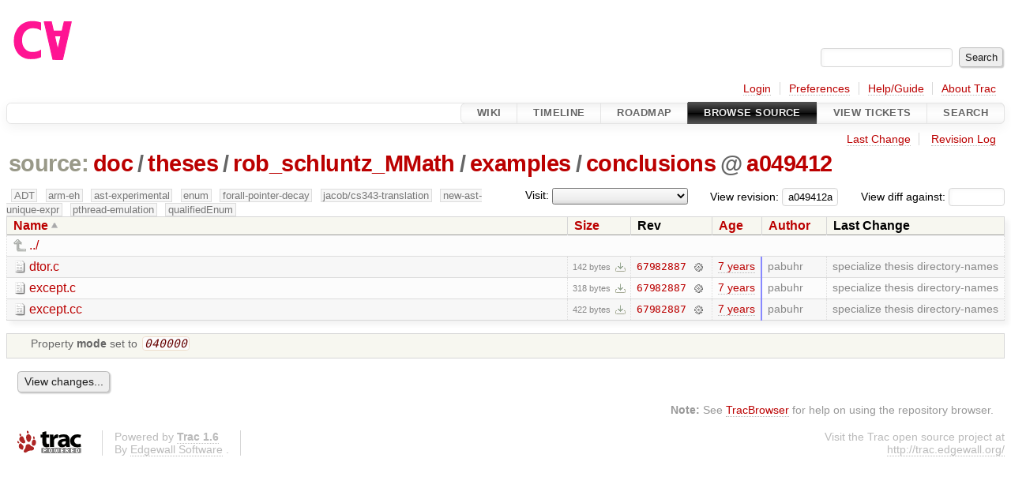

--- FILE ---
content_type: text/html;charset=utf-8
request_url: https://cforall.uwaterloo.ca/trac/browser/doc/theses/rob_schluntz_MMath/examples/conclusions?rev=a049412a2657de5d2f5ce5ca550ac2aaaf660f5c
body_size: 4881
content:


<!DOCTYPE html>
<html lang="en-US">   <head>
    <!-- # block head (placeholder in theme.html) -->
        <!-- # block head (content inherited from layout.html) -->
    <title>
conclusions in doc/theses/rob_schluntz_MMath/examples          – Cforall

    </title>

    <meta http-equiv="Content-Type" content="text/html; charset=UTF-8" />
    <meta http-equiv="X-UA-Compatible" content="IE=edge" />
    <!--[if IE]><script>
        if (/^#__msie303:/.test(window.location.hash))
        window.location.replace(window.location.hash.replace(/^#__msie303:/, '#'));
        </script><![endif]-->

    <link rel="start"  href="/trac/wiki" />
    <link rel="search"  href="/trac/search" />
    <link rel="help"  href="/trac/wiki/TracGuide" />
    <link rel="stylesheet"  href="/trac/chrome/common/css/trac.css" type="text/css" />
    <link rel="stylesheet"  href="/trac/chrome/common/css/browser.css" type="text/css" />
    <link rel="icon"  href="/trac/chrome/common/trac.ico" type="image/x-icon" />
    <link rel="up"  href="/trac/browser/doc/theses/rob_schluntz_MMath/examples?order=name&amp;rev=a049412a2657de5d2f5ce5ca550ac2aaaf660f5c" title="Parent directory" />
    <noscript>
      <style>
        .trac-noscript { display: none !important }
      </style>     </noscript>
    <link type="application/opensearchdescription+xml" rel="search"
          href="/trac/search/opensearch"
          title="Search Cforall"/>
    <script src="/trac/chrome/common/js/jquery.js"></script>
    <script src="/trac/chrome/common/js/babel.js"></script>
    <script src="/trac/chrome/common/js/trac.js"></script>
    <script src="/trac/chrome/common/js/search.js"></script>
    <script src="/trac/chrome/common/js/folding.js"></script>
    <script src="/trac/chrome/common/js/expand_dir.js"></script>
    <script src="/trac/chrome/common/js/keyboard_nav.js"></script>
    <script>
      jQuery(function($) {
        $(".trac-autofocus").focus();
        $(".trac-target-new").attr("target", "_blank");
        if ($.ui) { /* is jquery-ui added? */
          $(".trac-datepicker:not([readonly])")
            .prop("autocomplete", "off").datepicker();
          // Input current date when today is pressed.
          var _goToToday = $.datepicker._gotoToday;
          $.datepicker._gotoToday = function(id) {
            _goToToday.call(this, id);
            this._selectDate(id)
          };
          $(".trac-datetimepicker:not([readonly])")
            .prop("autocomplete", "off").datetimepicker();
        }
        $(".trac-disable").disableSubmit(".trac-disable-determinant");
        setTimeout(function() { $(".trac-scroll").scrollToTop() }, 1);
        $(".trac-disable-on-submit").disableOnSubmit();
      });
    </script>
    <!--   # include 'site_head.html' (layout.html) -->
    <!--   end of site_head.html -->
    <!-- # endblock head (content inherited from layout.html) -->


    <meta name="ROBOTS" content="NOINDEX" />
    <script>
      jQuery(function($) {
        $(".trac-toggledeleted").show().click(function() {
                  $(this).siblings().find(".trac-deleted").toggle();
                  return false;
        }).click();
        $("#jumploc input").hide();
        $("#jumploc select").change(function () {
          this.parentNode.parentNode.submit();
        });

          /* browsers using old WebKits have issues with expandDir... */
          var webkit_rev = /AppleWebKit\/(\d+)/.exec(navigator.userAgent);
          if ( !webkit_rev || (521 - webkit_rev[1]).toString()[0] == "-" )
            enableExpandDir(null, $("table.dirlist tr"), {
                action: 'inplace',
                range_min_secs: '63672232529',
                range_max_secs: '63755650879'
            });
      });
    </script>
    <!-- # endblock head (placeholder in theme.html) -->
  </head> 
  <body>
    <!-- # block body (content inherited from theme.html) -->
    <!--   # include 'site_header.html' (theme.html) -->
    <!--   end of site_header.html -->

    <div id="banner">
      <div id="header">
        <a id="logo"
           href="/">
          <img  alt="Cforall" src="/trac/chrome/site/logo.svg" /></a>


      </div>
      <form id="search" action="/trac/search" method="get">
        <div>
          <label for="proj-search">Search:</label>
          <input type="text" id="proj-search" name="q" size="18"
                  value="" />
          <input type="submit" value="Search" />
        </div>
      </form>
          <div id="metanav" class="nav">
      <ul><li  class="first"><a href="/trac/login">Login</a></li><li ><a href="/trac/prefs">Preferences</a></li><li ><a href="/trac/wiki/TracGuide">Help/Guide</a></li><li  class="last"><a href="/trac/about">About Trac</a></li></ul>
    </div>

    </div>
        <div id="mainnav" class="nav">
      <ul><li  class="first"><a href="/trac/wiki">Wiki</a></li><li ><a href="/trac/timeline">Timeline</a></li><li ><a href="/trac/roadmap">Roadmap</a></li><li  class="active"><a href="/trac/browser">Browse Source</a></li><li ><a href="/trac/report">View Tickets</a></li><li  class="last"><a href="/trac/search">Search</a></li></ul>
    </div>


    <div id="main"
         >
      <div id="ctxtnav" class="nav">
        <h2>Context Navigation</h2>
        <ul>
          <li  class="first"><a href="/trac/changeset/67982887d6d6ffea6e1c510c7ded3be0a1acea1f/doc/theses/rob_schluntz_MMath/examples/conclusions">Last Change</a></li>
          <li  class="last"><a href="/trac/log/doc/theses/rob_schluntz_MMath/examples/conclusions?rev=a049412a2657de5d2f5ce5ca550ac2aaaf660f5c">Revision Log</a></li>
        </ul>
        <hr />
      </div>

      

      

      <!-- # block content (placeholder in theme.html) -->
    <div id="content" class="browser">

      <h1>


<a class="pathentry first" href="/trac/browser?order=name&amp;rev=a049412a2657de5d2f5ce5ca550ac2aaaf660f5c"
   title="Go to repository root">source:</a>
<a class="pathentry" href="/trac/browser/doc?order=name&amp;rev=a049412a2657de5d2f5ce5ca550ac2aaaf660f5c"
   title="View doc">doc</a><span class="pathentry sep">/</span><a class="pathentry" href="/trac/browser/doc/theses?order=name&amp;rev=a049412a2657de5d2f5ce5ca550ac2aaaf660f5c"
   title="View theses">theses</a><span class="pathentry sep">/</span><a class="pathentry" href="/trac/browser/doc/theses/rob_schluntz_MMath?order=name&amp;rev=a049412a2657de5d2f5ce5ca550ac2aaaf660f5c"
   title="View rob_schluntz_MMath">rob_schluntz_MMath</a><span class="pathentry sep">/</span><a class="pathentry" href="/trac/browser/doc/theses/rob_schluntz_MMath/examples?order=name&amp;rev=a049412a2657de5d2f5ce5ca550ac2aaaf660f5c"
   title="View examples">examples</a><span class="pathentry sep">/</span><a class="pathentry" href="/trac/browser/doc/theses/rob_schluntz_MMath/examples/conclusions?order=name&amp;rev=a049412a2657de5d2f5ce5ca550ac2aaaf660f5c"
   title="View conclusions">conclusions</a><span class="pathentry sep">@</span>
<a class="pathentry" href="/trac/changeset/a049412a2657de5d2f5ce5ca550ac2aaaf660f5c/"
   title="View changeset a049412">a049412</a>
<br style="clear: both" />
      </h1>

      <div id="diffrev">
        <form action="/trac/changeset" method="get">
          <div>
            <label title="Show the diff against a specific revision">
              View diff against:
              <input type="text" name="old" size="6"/>
              <input type="hidden" name="old_path" value="/doc/theses/rob_schluntz_MMath/examples/conclusions"/>
              <input type="hidden" name="new" value="a049412a2657de5d2f5ce5ca550ac2aaaf660f5c"/>
              <input type="hidden" name="new_path" value="/doc/theses/rob_schluntz_MMath/examples/conclusions"/>
            </label>
          </div>
        </form>
      </div>

      <div id="jumprev">
        <form action="/trac/browser/doc/theses/rob_schluntz_MMath/examples/conclusions" method="get">
          <div>
            <label for="rev"
                   title="Hint: clear the field to view latest revision">
              View revision:</label>
            <input type="text" id="rev" name="rev" value="a049412a2657de5d2f5ce5ca550ac2aaaf660f5c"
                   size="6" />
          </div>
        </form>
      </div>

      <div id="jumploc">
        <form action="/trac/browser/doc/theses/rob_schluntz_MMath/examples/conclusions" method="get">
          <div class="buttons">
            <label for="preselected">Visit:</label>
            <select id="preselected" name="preselected">
              <option selected="selected"></option>
              <optgroup label="branches">
                <option value="/trac/browser/?rev=a2940184aebc6f80c24f4bcf27314dd18e96cec7">master</option>
                <option value="/trac/browser/?rev=fa2c005cdb7210e3aaf9b1170f05fbc75444ece7">ADT</option>
                <option value="/trac/browser/?rev=f845e8037246bd5e7cd820b02574b6b12a8fa7c0">aaron-thesis</option>
                <option value="/trac/browser/?rev=e8261bb2d5672221f593ba7abb77aa70dd80c822">arm-eh</option>
                <option value="/trac/browser/?rev=62d62db217dc9f917346863faa9d03148d98844f">ast-experimental</option>
                <option value="/trac/browser/?rev=ebc0a8508f37013cbbf949f24358bf6b448d429e">cleanup-dtors</option>
                <option value="/trac/browser/?rev=9f70ab57e9b76f554f66f776331f1a9a40295901">ctor</option>
                <option value="/trac/browser/?rev=1cc4390a9eac2ad86029fdf9cdced2a90cceb75b">deferred_resn</option>
                <option value="/trac/browser/?rev=51a455ce8fcd3dc3440ebf6277727b4f997b7eb1">demangler</option>
                <option value="/trac/browser/?rev=365c8dcbd76a5d6cafc342a140f686a573523fea">enum</option>
                <option value="/trac/browser/?rev=a55649200b5601ebf0ca0b430984b9546e7bed94">forall-pointer-decay</option>
                <option value="/trac/browser/?rev=f80e0218b8bdbe9f5f85bfa8c85ed2fc2c7645ce">gc_noraii</option>
                <option value="/trac/browser/?rev=a3cadfcf7de2a83c2d884dd711e7f82979272284">jacob/cs343-translation</option>
                <option value="/trac/browser/?rev=b5bb4442cf6a35d1075c59910d610592e5d09ca8">jenkins-sandbox</option>
                <option value="/trac/browser/?rev=f4903dfec6bc8667dce33d9e72aacb09998f2836">memory</option>
                <option value="/trac/browser/?rev=13d33a758fd4097ca7b39a0687501ef7853332a1">new-ast</option>
                <option value="/trac/browser/?rev=f95634ee1f70e0dd4ea661aa832925cf8415519a">new-ast-unique-expr</option>
                <option value="/trac/browser/?rev=6fa409e60944afeeef4d43966ffffde577a879ef">new-env</option>
                <option value="/trac/browser/?rev=2f42718dd1dafad85f808eaefd91c3a4c1871b20">no_list</option>
                <option value="/trac/browser/?rev=114bde658eed1edf31cde78bd21584a1ced7df2e">persistent-indexer</option>
                <option value="/trac/browser/?rev=9cd5bd2665deba4718673a3686869490de73341e">pthread-emulation</option>
                <option value="/trac/browser/?rev=12df6fe35a1d7d73a64293320db6c3a0b195af33">qualifiedEnum</option>
                <option value="/trac/browser/?rev=4edf753a2b41b8818de95cba5f6d26e38456ef5c">resolv-new</option>
                <option value="/trac/browser/?rev=9ea58cac814e1fbdbd5b756e5e904af42a770b68">string</option>
                <option value="/trac/browser/?rev=28f3a190cabb48116467ce6e1ebc74a38dac95b7">with_gc</option>
              </optgroup>
              <optgroup label="tags">
                <option value="/trac/browser/?rev=old-io">old-io</option>
                <option value="/trac/browser/?rev=old-sched">old-sched</option>
              </optgroup>
            </select>
            <input type="submit" value="Go!"
                   title="Jump to the chosen preselected path" />
          </div>
        </form>
      </div>
      <div class="trac-tags">
        <span  class="branch"
              title="Branch">ADT</span>
        <span  class="branch"
              title="Branch">arm-eh</span>
        <span  class="branch"
              title="Branch">ast-experimental</span>
        <span  class="branch"
              title="Branch">enum</span>
        <span  class="branch"
              title="Branch">forall-pointer-decay</span>
        <span  class="branch"
              title="Branch">jacob/cs343-translation</span>
        <span  class="branch"
              title="Branch">new-ast-unique-expr</span>
        <span  class="branch"
              title="Branch">pthread-emulation</span>
        <span  class="branch"
              title="Branch">qualifiedEnum</span>
      </div>
      <table class="listing dirlist" id="dirlist">



<thead>
  <tr>


<th  class="asc">
  <a title="Sort by name (descending)"
     href="/trac/browser/doc/theses/rob_schluntz_MMath/examples/conclusions?desc=1&amp;rev=a049412a2657de5d2f5ce5ca550ac2aaaf660f5c">Name</a>
</th>

<th >
  <a title="Sort by size (ascending)"
     href="/trac/browser/doc/theses/rob_schluntz_MMath/examples/conclusions?order=size&amp;rev=a049412a2657de5d2f5ce5ca550ac2aaaf660f5c">Size</a>
</th>
    <th class="rev">Rev</th>

<th >
  <a title="Sort by date (ascending)"
     href="/trac/browser/doc/theses/rob_schluntz_MMath/examples/conclusions?order=date&amp;rev=a049412a2657de5d2f5ce5ca550ac2aaaf660f5c">Age</a>
</th>

<th >
  <a title="Sort by author (ascending)"
     href="/trac/browser/doc/theses/rob_schluntz_MMath/examples/conclusions?order=author&amp;rev=a049412a2657de5d2f5ce5ca550ac2aaaf660f5c">Author</a>
</th>
    <th class="change">Last Change</th>
  </tr>
</thead>
        <tbody>
          <tr class="even">
            <td class="name" colspan="6">
              <a class="parent" title="Parent Directory"
                 href="/trac/browser/doc/theses/rob_schluntz_MMath/examples?order=name&amp;rev=a049412a2657de5d2f5ce5ca550ac2aaaf660f5c">../</a>
            </td>
          </tr>



<tr class="odd">
  <td class="name">
    <a class="file"
       title="View File"
       href="/trac/browser/doc/theses/rob_schluntz_MMath/examples/conclusions/dtor.c?rev=a049412a2657de5d2f5ce5ca550ac2aaaf660f5c">dtor.c</a>
  </td>
  <td class="size">
    <span title="142 bytes">142 bytes</span>
    <a href="/trac/export/a049412a2657de5d2f5ce5ca550ac2aaaf660f5c/doc/theses/rob_schluntz_MMath/examples/conclusions/dtor.c"
       class="trac-rawlink"
       title="Download">&#8203;</a>
  </td>
  <td class="rev">
    <a title="View Revision Log"
       href="/trac/log/doc/theses/rob_schluntz_MMath/examples/conclusions/dtor.c?rev=a049412a2657de5d2f5ce5ca550ac2aaaf660f5c">67982887</a>
    <a title="View Changeset" class="chgset"
       href="/trac/changeset/67982887d6d6ffea6e1c510c7ded3be0a1acea1f/">&nbsp;</a>
  </td>
  <td class="age"
       style="border-color: rgb(136,136,255)">
    <a class="timeline" href="/trac/timeline?from=2018-09-10T23%3A15%3A29-04%3A00&amp;precision=second" title="See timeline at Sep 10, 2018, 11:15:29 PM">7 years</a>
  </td>
  <td class="author"><span class="trac-author">pabuhr</span></td>
  <td class="change">
    specialize thesis directory-names
  </td>
</tr>
<tr class="even">
  <td class="name">
    <a class="file"
       title="View File"
       href="/trac/browser/doc/theses/rob_schluntz_MMath/examples/conclusions/except.c?rev=a049412a2657de5d2f5ce5ca550ac2aaaf660f5c">except.c</a>
  </td>
  <td class="size">
    <span title="318 bytes">318 bytes</span>
    <a href="/trac/export/a049412a2657de5d2f5ce5ca550ac2aaaf660f5c/doc/theses/rob_schluntz_MMath/examples/conclusions/except.c"
       class="trac-rawlink"
       title="Download">&#8203;</a>
  </td>
  <td class="rev">
    <a title="View Revision Log"
       href="/trac/log/doc/theses/rob_schluntz_MMath/examples/conclusions/except.c?rev=a049412a2657de5d2f5ce5ca550ac2aaaf660f5c">67982887</a>
    <a title="View Changeset" class="chgset"
       href="/trac/changeset/67982887d6d6ffea6e1c510c7ded3be0a1acea1f/">&nbsp;</a>
  </td>
  <td class="age"
       style="border-color: rgb(136,136,255)">
    <a class="timeline" href="/trac/timeline?from=2018-09-10T23%3A15%3A29-04%3A00&amp;precision=second" title="See timeline at Sep 10, 2018, 11:15:29 PM">7 years</a>
  </td>
  <td class="author"><span class="trac-author">pabuhr</span></td>
  <td class="change">
    specialize thesis directory-names
  </td>
</tr>
<tr class="odd">
  <td class="name">
    <a class="file"
       title="View File"
       href="/trac/browser/doc/theses/rob_schluntz_MMath/examples/conclusions/except.cc?rev=a049412a2657de5d2f5ce5ca550ac2aaaf660f5c">except.cc</a>
  </td>
  <td class="size">
    <span title="422 bytes">422 bytes</span>
    <a href="/trac/export/a049412a2657de5d2f5ce5ca550ac2aaaf660f5c/doc/theses/rob_schluntz_MMath/examples/conclusions/except.cc"
       class="trac-rawlink"
       title="Download">&#8203;</a>
  </td>
  <td class="rev">
    <a title="View Revision Log"
       href="/trac/log/doc/theses/rob_schluntz_MMath/examples/conclusions/except.cc?rev=a049412a2657de5d2f5ce5ca550ac2aaaf660f5c">67982887</a>
    <a title="View Changeset" class="chgset"
       href="/trac/changeset/67982887d6d6ffea6e1c510c7ded3be0a1acea1f/">&nbsp;</a>
  </td>
  <td class="age"
       style="border-color: rgb(136,136,255)">
    <a class="timeline" href="/trac/timeline?from=2018-09-10T23%3A15%3A29-04%3A00&amp;precision=second" title="See timeline at Sep 10, 2018, 11:15:29 PM">7 years</a>
  </td>
  <td class="author"><span class="trac-author">pabuhr</span></td>
  <td class="change">
    specialize thesis directory-names
  </td>
</tr>
        </tbody>
      </table>
      <table id="info">
        <tr>
          <td colspan="2">
            <ul class="props">
              <li>
Property                 <strong>mode</strong>
 set to                 <em><code>040000</code></em>
              </li>
            </ul>
          </td>
        </tr>
      </table>
      <div id="anydiff">
        <form action="/trac/diff" method="get">
          <div class="buttons">
            <input type="hidden" name="new_path"
                   value="/doc/theses/rob_schluntz_MMath/examples/conclusions" />

            <input type="hidden" name="old_path"
                   value="/doc/theses/rob_schluntz_MMath/examples/conclusions" />

            <input type="hidden" name="new_rev"
                   value="a049412a2657de5d2f5ce5ca550ac2aaaf660f5c" />
            <input type="hidden" name="old_rev"
                   value="a049412a2657de5d2f5ce5ca550ac2aaaf660f5c" />
            <input type="submit" value="View changes..."
                   title="Select paths and revs for Diff" />
          </div>
        </form>
      </div>

<div class="trac-help">
  <strong>Note:</strong>
 See   <a href="/trac/wiki/TracBrowser">TracBrowser</a>
 for help on using the repository browser.
</div>
    </div>
        <!-- # block content (content inherited from layout.html) -->
    <script type="text/javascript">
      jQuery("body").addClass("trac-has-js");
    </script>
    <!-- # endblock content (content inherited from layout.html) -->

      <!-- # endblock content (placeholder in theme.html) -->
    </div>

    <div id="footer"><hr/>
      <a id="tracpowered" href="https://trac.edgewall.org/"
         ><img src="/trac/chrome/common/trac_logo_mini.png" height="30"
               width="107" alt="Trac Powered"/></a>
      <p class="left">
Powered by         <a href="/trac/about"><strong>Trac 1.6</strong></a>
        <br />
 By         <a href="http://www.edgewall.org/">Edgewall Software</a>
.      </p>
      <p class="right">Visit the Trac open source project at<br /><a href="http://trac.edgewall.org/">http://trac.edgewall.org/</a></p>
    </div>
    <!--   # include 'site_footer.html' (theme.html) -->
    <!--   end of site_footer.html -->
    <!-- # endblock body (content inherited from theme.html) -->
  </body> </html>